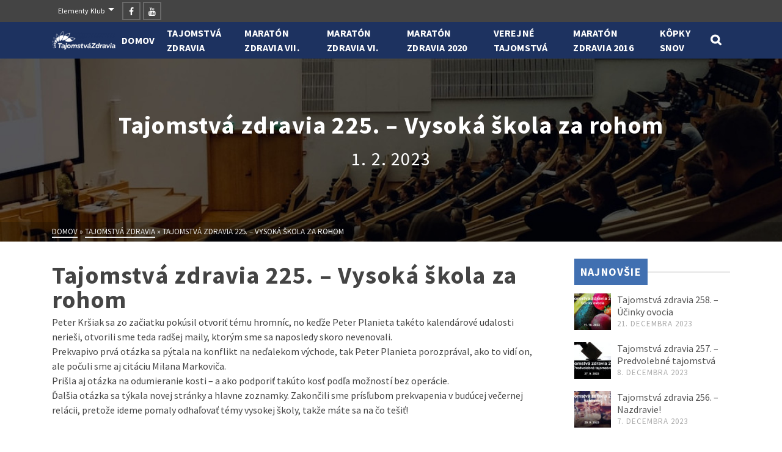

--- FILE ---
content_type: text/html; charset=UTF-8
request_url: https://tajomstvazdravia.sk/tajomstva-zdravia/225/
body_size: 71761
content:
<!DOCTYPE html><html class="no-js" lang="sk-SK" itemtype="https://schema.org/Blog" itemscope><head><meta charset="UTF-8"><link rel="profile" href="https://gmpg.org/xfn/11"><meta name="viewport" content="width=device-width, initial-scale=1.0"><meta http-equiv="X-UA-Compatible" content="IE=edge"> <script>(function(html){html.className = html.className.replace(/\bno-js\b/,'js')})(document.documentElement);</script> <title>Tajomstvá zdravia 225. - Vysoká škola za rohom - Tajomstvá Zdravia</title><link rel="stylesheet" href="https://tajomstvazdravia.sk/wp-content/cache/min/9/8f0eb1cc070d80b76ddcfa688ba540c0.css" data-minify="1" /><link rel="alternate" hreflang="sk" href="https://tajomstvazdravia.sk/tajomstva-zdravia/225/" /> <script data-cfasync="false" data-pagespeed-no-defer type="text/javascript">/* <![CDATA[ */ //<![CDATA[
	var gtm4wp_datalayer_name = "dataLayer";
	var dataLayer = dataLayer || [];
//]]> /* ]]> */</script> <link rel="canonical" href="https://tajomstvazdravia.sk/tajomstva-zdravia/225/" /><meta property="og:locale" content="sk_SK" /><meta property="og:type" content="article" /><meta property="og:title" content="Tajomstvá zdravia 225. - Vysoká škola za rohom" /><meta property="og:description" content="Peter Kršiak sa zo začiatku pokúsil otvoriť tému hromníc, no keďže Peter Planieta takéto kalendárové udalosti nerieši, otvorili sme teda radšej maily, ktorým sme sa naposledy skoro nevenovali." /><meta property="og:url" content="https://tajomstvazdravia.sk/tajomstva-zdravia/225/" /><meta property="og:site_name" content="Tajomstvá Zdravia" /><meta property="article:tag" content="kosti" /><meta property="article:tag" content="obličky" /><meta property="article:tag" content="zoznamka" /><meta property="article:section" content="Tajomstvá zdravia" /><meta property="article:published_time" content="2023-02-04T17:00:00+01:00" /><meta property="article:modified_time" content="2023-02-03T09:58:54+01:00" /><meta property="og:updated_time" content="2023-02-03T09:58:54+01:00" /><meta property="og:image" content="https://tajomstvazdravia.sk/wp-content/uploads/sites/9/2023/02/225-tajomstva-zdravia-hlavny.jpg" /><meta property="og:image:secure_url" content="https://tajomstvazdravia.sk/wp-content/uploads/sites/9/2023/02/225-tajomstva-zdravia-hlavny.jpg" /><meta property="og:image:width" content="1140" /><meta property="og:image:height" content="400" /><meta name="twitter:card" content="summary_large_image" /><meta name="twitter:description" content="Peter Kršiak sa zo začiatku pokúsil otvoriť tému hromníc, no keďže Peter Planieta takéto kalendárové udalosti nerieši, otvorili sme teda radšej maily, ktorým sme sa naposledy skoro nevenovali." /><meta name="twitter:title" content="Tajomstvá zdravia 225. - Vysoká škola za rohom" /><meta name="twitter:image" content="https://tajomstvazdravia.sk/wp-content/uploads/sites/9/2023/02/225-tajomstva-zdravia-hlavny.jpg" /> <script type='application/ld+json' class='yoast-schema-graph yoast-schema-graph--main'>{"@context":"https://schema.org","@graph":[{"@type":"WebSite","@id":"https://tajomstvazdravia.sk/#website","url":"https://tajomstvazdravia.sk/","name":"Tajomstv\u00e1 Zdravia","potentialAction":{"@type":"SearchAction","target":"https://tajomstvazdravia.sk/?s={search_term_string}","query-input":"required name=search_term_string"}},{"@type":"ImageObject","@id":"https://tajomstvazdravia.sk/tajomstva-zdravia/225/#primaryimage","url":"https://tajomstvazdravia.sk/wp-content/uploads/sites/9/2023/02/225-tajomstva-zdravia-hlavny.jpg","width":1140,"height":400},{"@type":"WebPage","@id":"https://tajomstvazdravia.sk/tajomstva-zdravia/225/#webpage","url":"https://tajomstvazdravia.sk/tajomstva-zdravia/225/","inLanguage":"sk-SK","name":"Tajomstv\u00e1 zdravia 225. - Vysok\u00e1 \u0161kola za rohom - Tajomstv\u00e1 Zdravia","isPartOf":{"@id":"https://tajomstvazdravia.sk/#website"},"primaryImageOfPage":{"@id":"https://tajomstvazdravia.sk/tajomstva-zdravia/225/#primaryimage"},"datePublished":"2023-02-04T17:00:00+01:00","dateModified":"2023-02-03T09:58:54+01:00","author":{"@id":"https://tajomstvazdravia.sk/#/schema/person/130c95dc45d8e80829bc0d9838b87b48"}},{"@type":["Person"],"@id":"https://tajomstvazdravia.sk/#/schema/person/130c95dc45d8e80829bc0d9838b87b48","name":"Peter Planieta","image":{"@type":"ImageObject","@id":"https://tajomstvazdravia.sk/#authorlogo","url":"https://secure.gravatar.com/avatar/2c390cad318336d412af20078af9cdb7?s=96&d=mm&r=g","caption":"Peter Planieta"},"sameAs":[]}]}</script> <link rel='dns-prefetch' href='//fonts.googleapis.com' /><link rel="alternate" type="application/rss+xml" title="RSS kanál: Tajomstvá Zdravia &raquo;" href="https://tajomstvazdravia.sk/feed/" /><link rel="alternate" type="application/rss+xml" title="RSS kanál komentárov webu Tajomstvá Zdravia &raquo;" href="https://tajomstvazdravia.sk/comments/feed/" /><link rel="alternate" type="application/rss+xml" title="RSS kanál komentárov webu Tajomstvá Zdravia &raquo; ku článku Tajomstvá zdravia 225. &#8211; Vysoká škola za rohom" href="https://tajomstvazdravia.sk/tajomstva-zdravia/225/feed/" /><style type="text/css">img.wp-smiley,img.emoji{display:inline!important;border:none!important;box-shadow:none!important;height:1em!important;width:1em!important;margin:0 .07em!important;vertical-align:-0.1em!important;background:none!important;padding:0!important}</style><style id='admin-bar-inline-css' type='text/css'>#p404RedirectChart .canvasjs-chart-credit{display:none!important}#p404RedirectChart canvas{border-radius:6px}.p404-redirect-adminbar-weekly-title{font-weight:700;font-size:14px;color:#fff;margin-bottom:6px}#wpadminbar #wp-admin-bar-p404_free_top_button .ab-icon:before{content:"\f103";color:#dc3545;top:3px}#wp-admin-bar-p404_free_top_button .ab-item{min-width:80px!important;padding:0px!important}.p404-redirect-adminbar-dropdown-wrap{min-width:0;padding:0;position:static!important}#wpadminbar #wp-admin-bar-p404_free_top_button_dropdown{position:static!important}#wpadminbar #wp-admin-bar-p404_free_top_button_dropdown .ab-item{padding:0!important;margin:0!important}.p404-redirect-dropdown-container{min-width:340px;padding:18px 18px 12px 18px;background:#23282d!important;color:#fff;border-radius:12px;box-shadow:0 8px 32px rgba(0,0,0,.25);margin-top:10px;position:relative!important;z-index:999999!important;display:block!important;border:1px solid #444}#wpadminbar #wp-admin-bar-p404_free_top_button .p404-redirect-dropdown-container{display:none!important}#wpadminbar #wp-admin-bar-p404_free_top_button:hover .p404-redirect-dropdown-container{display:block!important}#wpadminbar #wp-admin-bar-p404_free_top_button:hover #wp-admin-bar-p404_free_top_button_dropdown .p404-redirect-dropdown-container{display:block!important}.p404-redirect-card{background:#2c3338;border-radius:8px;padding:18px 18px 12px 18px;box-shadow:0 2px 8px rgba(0,0,0,.07);display:flex;flex-direction:column;align-items:flex-start;border:1px solid #444}.p404-redirect-btn{display:inline-block;background:#dc3545;color:#fff!important;font-weight:700;padding:5px 22px;border-radius:8px;text-decoration:none;font-size:17px;transition:background 0.2s,box-shadow 0.2s;margin-top:8px;box-shadow:0 2px 8px rgba(220,53,69,.15);text-align:center;line-height:1.6}.p404-redirect-btn:hover{background:#c82333;color:#fff!important;box-shadow:0 4px 16px rgba(220,53,69,.25)}#wpadminbar .ab-top-menu>li:hover>.ab-item,#wpadminbar .ab-top-menu>li.hover>.ab-item{z-index:auto}#wpadminbar #wp-admin-bar-p404_free_top_button:hover>.ab-item{z-index:999998!important}</style><style id='contact-form-7-inline-css' type='text/css'>.wpcf7 .wpcf7-recaptcha iframe{margin-bottom:0}.wpcf7 .wpcf7-recaptcha[data-align="center"]>div{margin:0 auto}.wpcf7 .wpcf7-recaptcha[data-align="right"]>div{margin:0 0 0 auto}</style><link rel='stylesheet' id='pmpro_print-css'  href='https://tajomstvazdravia.sk/wp-content/plugins/paid-memberships-pro/css/print.css' type='text/css' media='print' /><!--[if lt IE]><link rel='stylesheet' id='ascend_ie_fallback-css'  href='https://tajomstvazdravia.sk/wp-content/themes/ascend_premium/assets/css/ie_fallback.css' type='text/css' media='all' /> <![endif]--><style id='__EPYT__style-inline-css' type='text/css'>.epyt-gallery-thumb{width:33.333%}</style><link rel='stylesheet' id='redux-google-fonts-ascend-css'  href='https://fonts.googleapis.com/css?family=Source+Sans+Pro%3A200%2C300%2C400%2C600%2C700%2C900%2C200italic%2C300italic%2C400italic%2C600italic%2C700italic%2C900italic&#038;subset=latin-ext&#038;ver=1598266815' type='text/css' media='all' /> <script type='text/javascript' src='https://tajomstvazdravia.sk/wp-includes/js/jquery/jquery.js' id='jquery-core-js'></script> <script type='application/json' id='wpp-json'>{"sampling_active":0,"sampling_rate":100,"ajax_url":"https:\/\/tajomstvazdravia.sk\/wp-json\/wordpress-popular-posts\/v1\/popular-posts","ID":3734,"token":"6bccfe5912","lang":0,"debug":0}</script> <script type='text/javascript' src='https://tajomstvazdravia.sk/wp-content/plugins/wordpress-popular-posts/assets/js/wpp.min.js' id='wpp-js-js' defer></script> <script data-minify="1" type='text/javascript' src='https://tajomstvazdravia.sk/wp-content/cache/min/9/wp-content/plugins/duracelltomi-google-tag-manager/js/gtm4wp-form-move-tracker-ec8bf5a8db9f44134768cf5f813f83ed.js' id='gtm4wp-form-move-tracker-js' defer></script> <!--[if lt IE 9]> <script type='text/javascript' src='https://tajomstvazdravia.sk/wp-content/themes/ascend_premium/assets/js/vendor/html5shiv.min.js' id='ascend-html5shiv-js'></script> <![endif]--> <!--[if lt IE 9]> <script type='text/javascript' src='https://tajomstvazdravia.sk/wp-content/themes/ascend_premium/assets/js/vendor/respond.min.js' id='ascend-respond-js'></script> <![endif]--> <script type='text/javascript' id='__ytprefs__-js-extra'>/* <![CDATA[ */ var _EPYT_ = {"ajaxurl":"https:\/\/tajomstvazdravia.sk\/wp-admin\/admin-ajax.php","security":"f84022bd7e","gallery_scrolloffset":"20","eppathtoscripts":"https:\/\/tajomstvazdravia.sk\/wp-content\/plugins\/youtube-embed-plus\/scripts\/","eppath":"https:\/\/tajomstvazdravia.sk\/wp-content\/plugins\/youtube-embed-plus\/","epresponsiveselector":"[\"iframe.__youtube_prefs__\",\"iframe[src*='youtube.com']\",\"iframe[src*='youtube-nocookie.com']\",\"iframe[data-ep-src*='youtube.com']\",\"iframe[data-ep-src*='youtube-nocookie.com']\",\"iframe[data-ep-gallerysrc*='youtube.com']\"]","epdovol":"1","version":"13.4.1.2","evselector":"iframe.__youtube_prefs__[src], iframe[src*=\"youtube.com\/embed\/\"], iframe[src*=\"youtube-nocookie.com\/embed\/\"]","ajax_compat":"","ytapi_load":"light","pause_others":"","stopMobileBuffer":"1","vi_active":"","vi_js_posttypes":[]}; /* ]]> */</script> <script type='text/javascript' src='https://tajomstvazdravia.sk/wp-content/plugins/youtube-embed-plus/scripts/ytprefs.min.js' id='__ytprefs__-js' defer></script> <script type='text/javascript' src='https://tajomstvazdravia.sk/wp-content/themes/ascend_premium/assets/js/vendor/custom-modernizer-min.js' id='modernizrc-js' defer></script> <link rel="https://api.w.org/" href="https://tajomstvazdravia.sk/wp-json/" /><link rel="alternate" type="application/json" href="https://tajomstvazdravia.sk/wp-json/wp/v2/posts/3734" /><link rel='shortlink' href='https://tajomstvazdravia.sk/?p=3734' /><meta name="generator" content="WPML ver:4.4.6 stt:9,1,10;" /> <script data-cfasync="false" data-pagespeed-no-defer type="text/javascript">/* <![CDATA[ */ //<![CDATA[
	var dataLayer_content = {"pagePostType":"post","pagePostType2":"single-post","pageCategory":["tajomstva-zdravia"],"pageAttributes":["kosti","oblicky","zoznamka"],"pagePostAuthor":"Peter Planieta"};
	dataLayer.push( dataLayer_content );//]]> /* ]]> */</script> <script data-cfasync="false">/* <![CDATA[ */ //<![CDATA[
(function(w,d,s,l,i){w[l]=w[l]||[];w[l].push({'gtm.start':
new Date().getTime(),event:'gtm.js'});var f=d.getElementsByTagName(s)[0],
j=d.createElement(s),dl=l!='dataLayer'?'&l='+l:'';j.async=true;j.src=
'//www.googletagmanager.com/gtm.'+'js?id='+i+dl;f.parentNode.insertBefore(j,f);
})(window,document,'script','dataLayer','GTM-P7SZZ5B');//]]> /* ]]> */</script> 
<script type="text/javascript">var light_error = "The image could not be loaded.", light_of = "%curr% / %total%";</script><script data-ad-client="ca-pub-1096435637534885" async src="https://pagead2.googlesyndication.com/pagead/js/adsbygoogle.js"></script> <script async src="https://pagead2.googlesyndication.com/pagead/js/adsbygoogle.js"></script> <script>(adsbygoogle = window.adsbygoogle || []).push({
          google_ad_client: "ca-pub-9450403409121308",
          enable_page_level_ads: true
     });</script><style type="text/css" id="kt-custom-css">a,.primary-color,.postlist article .entry-content a.more-link:hover,.widget_price_filter .price_slider_amount .button,.product .product_meta a:hover,.star-rating,.above-footer-widgets a:not(.button):hover,.sidebar a:not(.button):hover,.elementor-widget-sidebar a:not(.button):hover,.footerclass a:hover,.posttags a:hover,.tagcloud a:hover,.kt_bc_nomargin #kadbreadcrumbs a:hover,#kadbreadcrumbs a:hover,.wp-pagenavi a:hover,.woocommerce-pagination ul.page-numbers li a:hover,.woocommerce-pagination ul.page-numbers li span:hover,.has-ascend-primary-color{color:#1d3260}.comment-content a:not(.button):hover,.entry-content p a:not(.button):not(.select2-choice):not([data-rel="lightbox"]):hover,.kt_product_toggle_outer .toggle_grid:hover,.kt_product_toggle_outer .toggle_list:hover,.kt_product_toggle_outer .toggle_grid.toggle_active,.kt_product_toggle_outer .toggle_list.toggle_active,.product .product_meta a,.product .woocommerce-tabs .wc-tabs>li.active>a,.product .woocommerce-tabs .wc-tabs>li.active>a:hover,.product .woocommerce-tabs .wc-tabs>li.active>a:focus,#payment ul.wc_payment_methods li.wc_payment_method input[type=radio]:first-child:checked+label,.kt-woo-account-nav .woocommerce-MyAccount-navigation ul li.is-active a,a.added_to_cart,.widget_pages ul li.kt-drop-toggle>.kt-toggle-sub,.widget_categories ul li.kt-drop-toggle>.kt-toggle-sub,.widget_product_categories ul li.kt-drop-toggle>.kt-toggle-sub,.widget_recent_entries ul li a:hover~.kt-toggle-sub,.widget_recent_comments ul li a:hover~.kt-toggle-sub,.widget_archive ul li a:hover~.kt-toggle-sub,.widget_pages ul li a:hover~.kt-toggle-sub,.widget_categories ul li a:hover~.kt-toggle-sub,.widget_meta ul li a:hover~.kt-toggle-sub,.widget_product_categories ul li a:hover~.kt-toggle-sub,.kt-tabs.kt-tabs-style2>li>a:hover,.kt-tabs>li.active>a,.kt-tabs>li.active>a:hover,.kt-tabs>li.active>a:focus,.kt_bc_nomargin #kadbreadcrumbs a:hover,#kadbreadcrumbs a:hover,.footerclass .menu li a:hover,.widget_recent_entries ul li a:hover,.posttags a:hover,.tagcloud a:hover,.widget_recent_comments ul li a:hover,.widget_archive ul li a:hover,.widget_pages ul li a:hover,.widget_categories ul li a:hover,.widget_meta ul li a:hover,.widget_product_categories ul li a:hover,.box-icon-item .icon-container .icon-left-highlight,.box-icon-item .icon-container .icon-right-highlight,.widget_pages ul li.current-cat>a,.widget_categories ul li.current-cat>a,.widget_product_categories ul li.current-cat>a,#payment ul.wc_payment_methods li.wc_payment_method input[type=radio]:first-child:checked+label:before,.wp-pagenavi .current,.wp-pagenavi a:hover,.kt-mobile-header-toggle .kt-extras-label.header-underscore-icon,.woocommerce-pagination ul.page-numbers li a.current,.woocommerce-pagination ul.page-numbers li span.current,.woocommerce-pagination ul.page-numbers li a:hover,.woocommerce-pagination ul.page-numbers li span:hover,.widget_layered_nav ul li.chosen a,.widget_layered_nav_filters ul li a,.widget_rating_filter ul li.chosen a,.variations .kad_radio_variations label.selectedValue,.variations .kad_radio_variations label:hover{border-color:#1d3260}.kt-header-extras span.kt-cart-total,.btn,.button,.submit,button,input[type="submit"],.portfolio-loop-image-container .portfolio-hover-item .portfolio-overlay-color,.kt_product_toggle_outer .toggle_grid.toggle_active,.kt_product_toggle_outer .toggle_list.toggle_active,.product .woocommerce-tabs .wc-tabs>li.active>a,.product .woocommerce-tabs .wc-tabs>li.active>a:hover,.product .woocommerce-tabs .wc-tabs>li.active>a:focus,.product .woocommerce-tabs .wc-tabs:before,.woocommerce-info,.woocommerce-message,.woocommerce-noreviews,p.no-comments,.widget_pages ul li ul li.current-cat>a:before,.widget_categories ul li ul li.current-cat>a:before,.widget_product_categories ul li ul li.current-cat>a:before,.widget_pages ul li ul li a:hover:before,.widget_categories ul li ul li a:hover:before,.widget_product_categories ul li ul li a:hover:before,.kadence_recent_posts a.posts_widget_readmore:hover:before,.kt-accordion>.panel h5:after,.kt-tabs:before,.image_menu_overlay,.kadence_social_widget a:hover,.kt-tabs>li.active>a,.kt-tabs>li.active>a:hover,.kt-tabs>li.active>a:focus,.widget_pages ul li.current-cat>.count,.widget_categories ul li.current-cat>.count,.widget_product_categories ul li.current-cat>.count,.widget_recent_entries ul li a:hover~.count,.widget_recent_comments ul li a:hover~.count,.widget_archive ul li a:hover~.count,.widget_pages ul li a:hover~.count,.widget_categories ul li a:hover~.count,.widget_meta ul li a:hover~.count,.widget_product_categories ul li a:hover~.count,#payment ul.wc_payment_methods li.wc_payment_method input[type=radio]:first-child:checked+label:before,.select2-results .select2-highlighted,.wp-pagenavi .current,.kt-header-extras span.kt-cart-total,.kt-mobile-header-toggle span.kt-cart-total,.woocommerce-pagination ul.page-numbers li a.current,.woocommerce-pagination ul.page-numbers li span.current,.widget_price_filter .ui-slider .ui-slider-handle,.widget_layered_nav ul li.chosen span.count,.widget_layered_nav_filters ul li span.count,.variations .kad_radio_variations label.selectedValue,.box-icon-item .menu-icon-read-more .read-more-highlight,.select2-container--default .select2-results__option--highlighted[aria-selected],p.demo_store,.has-ascend-primary-background-color{background:#1d3260}@media (max-width:767px){.filter-set li a.selected{background:#1d3260}}.has-ascend-primary-light-color{color:#314674}.has-ascend-primary-light-background-color{background-color:#314674}.kad-header-height{height:60px}.kad-topbar-height{min-height:36px}.kad-mobile-header-height{height:50px}.headerclass,.mobile-headerclass,.kad-fixed-vertical-background-area{background:rgba(29,50,96,1)}.titleclass .entry-title{font-size:40px}@media (max-width:768px){.titleclass .entry-title{font-size:24px}}.titleclass .subtitle{font-size:30px}@media (max-width:768px){.titleclass .subtitle{font-size:16px}}.titleclass .page-header{height:300px}@media (max-width:768px){.titleclass .page-header{height:200px}}.product_item .product_archive_title{min-height:20px}.second-navclass .sf-menu>li:after{background:#fff}.kt-header-extras .kadence_social_widget a,.mobile-header-container .kt-mobile-header-toggle button{color:#fff}button.mobile-navigation-toggle .kt-mnt span{background:#fff}.kt-header-extras .kadence_social_widget a:hover{color:#fff}.pop-modal-body .kt-woo-account-nav .kad-customer-name h5,.pop-modal-body .kt-woo-account-nav a,.pop-modal-body ul.product_list_widget li a:not(.remove),.pop-modal-body ul.product_list_widget{color:#fff}.kt-mobile-menu form.search-form input[type="search"]::-webkit-input-placeholder{color:#fff}.kt-mobile-menu form.search-form input[type="search"]:-ms-input-placeholder{color:#fff}.kt-mobile-menu form.search-form input[type="search"]::-moz-placeholder{color:#fff}.page-header{text-align:center}.kt-header-extras #kad-head-cart-popup ul a:not(.remove),.kt-header-extras #kad-head-cart-popup ul .quantity,.kt-header-extras #kad-head-cart-popup ul li.empty,.kad-header-menu-inner .kt-header-extras .kt-woo-account-nav h5,.kad-relative-vertical-content .kt-header-extras .kt-woo-account-nav h5{color:#444}.variations .kad_radio_variations label.kt_disabled:after{content:"Nedostupné"!important}.kt-post-author{display:none}.kt-header-extras .kadence_social_widget a{border-color:rgba(255,255,255,.2)}.kt-post-cats{display:none}.kt-post-comments{display:none}.mobile-top-icon-bar{min-height:40px}.mobile-top-icon-bar a.top-icon-bar-link{line-height:40px}.mobile-top-icon-bar a.top-icon-bar-link{font-size:20px}.kt-post-date{display:none}.container-fullwidth .entry-content .aligncenter[class^=wp-block]{max-width:1140px}@media all and (max-width:2000px){h1.res{font-size:60px!important;line-height:150%}h2.res{font-size:40px!important;line-height:120%}}@media all and (max-width:699px){h1.res{font-size:40px!important;line-height:150%}h2.res{font-size:30px!important;line-height:120%}}@media all and (max-width:400px){h1.res{font-size:25px!important;line-height:120%}h2.res{font-size:22px!important;line-height:100%}h3.res{font-size:20px!important;line-height:100%}}.sf-menu>li>a{text-transform:none}.widget-title{color:#fff}.nav-main ul.sf-menu>li>a{border-radius:7px}.widget-title span{background:#4170b1!important;padding:10px!important}.kadence_recent_posts ul li{margin-top:20px!important}.btn,input.wpcf7-form-control.wpcf7-submit{border-radius:7px;padding:12px 22px}.kt_simple_share_container.kt_share_aftercontent{margin-top:50px;background:#eee;padding:30px!important}.kt_before_share_text{font-size:20px;display:block;margin-bottom:20px}ul.wpp-list.wpp-list-with-thumbnails{padding-left:0}.mobile-top-icon-bar a.top-icon-bar-link{padding:0 10px}</style><link rel="icon" href="https://tajomstvazdravia.sk/wp-content/uploads/sites/9/2019/07/cropped-004-0-tajomstvazdravia-sk-FAVICON-32x32.png" sizes="32x32" /><link rel="icon" href="https://tajomstvazdravia.sk/wp-content/uploads/sites/9/2019/07/cropped-004-0-tajomstvazdravia-sk-FAVICON-192x192.png" sizes="192x192" /><link rel="apple-touch-icon" href="https://tajomstvazdravia.sk/wp-content/uploads/sites/9/2019/07/cropped-004-0-tajomstvazdravia-sk-FAVICON-180x180.png" /><meta name="msapplication-TileImage" content="https://tajomstvazdravia.sk/wp-content/uploads/sites/9/2019/07/cropped-004-0-tajomstvazdravia-sk-FAVICON-270x270.png" /><style type="text/css" title="dynamic-css" class="options-output">.mobile-top-icon-bar a.top-icon-bar-link{color:#fff}.mobile-top-icon-bar{background-color:#888}.topbarclass{font-weight:400;font-size:12px}.titleclass{background-color:#444}.titleclass .top-contain-title{color:#fff}.titleclass .subtitle,.titleclass .page-header-inner #kadbreadcrumbs,.titleclass .page-header-inner #kadbreadcrumbs a{color:#fff}.product_item .product_archive_title{font-family:"Source Sans Pro";text-transform:none;line-height:20px;letter-spacing:1.2px;font-weight:600;font-style:normal;color:#444;font-size:15px}.footerclass a,.footerclass,.footerclass h4,.footerclass h3,.footerclass h5{color:#fff}.footerclass a:hover{color:#eee}.footerclass .menu li a:hover{border-color:#eee}body{background-color:#fff}h1,.h1class{font-family:"Source Sans Pro";line-height:40px;letter-spacing:1.2px;font-weight:700;font-style:normal;color:#444;font-size:40px}h2,.h2class{font-family:"Source Sans Pro";line-height:40px;letter-spacing:1.2px;font-weight:700;font-style:normal;color:#444;font-size:32px}h3{font-family:"Source Sans Pro";line-height:40px;letter-spacing:1.2px;font-weight:700;font-style:normal;color:#444;font-size:28px}h4{font-family:"Source Sans Pro";line-height:40px;letter-spacing:1.2px;font-weight:700;font-style:normal;color:#555;font-size:24px}h5{font-family:"Source Sans Pro";line-height:24px;letter-spacing:1.2px;font-weight:700;font-style:normal;color:#555;font-size:18px}.titleclass .subtitle{font-family:"Source Sans Pro";letter-spacing:1.2px;font-weight:400;font-style:normal}body{font-family:"Source Sans Pro";line-height:24px;letter-spacing:0;font-weight:400;font-style:normal;color:#444;font-size:16px}.nav-main ul.sf-menu>li>a,.kad-header-menu-inner .kt-header-extras ul.sf-menu>li>a,.kad-header-menu-inner .kt-header-extras .kt-extras-label [class*="kt-icon-"],.kt-header-extras .sf-vertical>li>a{font-family:"Source Sans Pro";text-transform:uppercase;line-height:24px;letter-spacing:.2px;font-weight:700;font-style:normal;color:#fff;font-size:16px}.nav-main ul.sf-menu>li>a:hover,.nav-main ul.sf-menu>li.sfHover>a,.kt-header-extras .sf-vertical>li>a:hover{color:#1d3260}button.mobile-navigation-toggle:hover .kt-mnt span{background:#1d3260}.nav-main ul.sf-menu>li>a:hover,.nav-main ul.sf-menu>li.sfHover>a,.kt-header-extras .sf-vertical>li>a:hover,.mobile-header-container .kt-mobile-header-toggle:hover button{background:#fff}.nav-main ul.sf-menu>li.current-menu-item>a{color:#1d3260}.nav-main ul.sf-menu>li.current-menu-item>a{background:#fff}.second-navclass .sf-menu>li>a{font-family:"Source Sans Pro";text-transform:none;line-height:24px;letter-spacing:.2px;font-weight:400;font-style:normal;color:#fff;font-size:12px}.nav-main ul.sf-menu ul a,.second-navclass ul.sf-menu ul a,.kad-header-menu-inner .kt-header-extras .kt-woo-account-nav a,.kad-relative-vertical-content .kt-header-extras .kt-woo-account-nav a,.kt-header-extras p.woocommerce-mini-cart__empty-message{font-family:"Source Sans Pro";line-height:24px;letter-spacing:.2px;font-weight:600;color:#444;font-size:12px}.nav-main ul.sf-menu ul a:hover,.nav-main ul.sf-menu>li:not(.kt-lgmenu) ul li.sfHover>a,.nav-main ul.sf-menu ul li.current-menu-item>a,.second-navclass ul.sf-menu ul a:hover,.second-navclass ul.sf-menu li:not(.kt-lgmenu) ul li.sfHover>a,.second-navclass ul.sf-menu ul li.current-menu-item>a,.kad-header-menu-inner .kt-header-extras .kt-woo-account-nav a:hover,body.woocommerce-account .kad-header-menu-inner .kt-header-extras .kt-woo-account-nav li.is-active a,.kad-relative-vertical-content .kt-header-extras .kt-woo-account-nav a:hover,body.woocommerce-account .kad-relative-vertical-content .kt-header-extras .kt-woo-account-nav li.is-active a{color:#1d3260}.nav-main ul.sf-menu ul a:hover,.nav-main ul.sf-menu>li:not(.kt-lgmenu) ul li.sfHover>a,.nav-main ul.sf-menu ul li.current-menu-item>a,.second-navclass ul.sf-menu ul a:hover,.second-navclass ul.sf-menu>li:not(.kt-lgmenu) ul li.sfHover>a,.second-navclass ul.sf-menu ul li.current-menu-item>a,.kad-header-menu-inner .kt-header-extras .kt-woo-account-nav a:hover,body.woocommerce-account .kad-header-menu-inner .kt-header-extras .kt-woo-account-nav li.is-active a,.kad-relative-vertical-content .kt-header-extras .kt-woo-account-nav a:hover,body.woocommerce-account .kad-relative-vertical-content .kt-header-extras .kt-woo-account-nav li.is-active a{background:#fff}.mfp-slide #kt-mobile-menu,.mfp-slide #kt-mobile-cart,.mfp-slide #kt-mobile-account{background-color:#1d3260}.kad-mobile-nav li a,.kad-mobile-nav li,.kt-mobile-menu form.search-form input[type="search"].search-field,.kt-mobile-menu form.search-form .search-submit,.mfp-slide #kt-mobile-account,.mfp-slide #kt-mobile-cart{font-family:"Source Sans Pro";text-transform:none;line-height:20px;letter-spacing:.2px;font-weight:600;font-style:normal;color:#fff;font-size:16px}.kt_bc_nomargin #kadbreadcrumbs{background-color:#000}.kt_bc_nomargin #kadbreadcrumbs,.kt_bc_nomargin #kadbreadcrumbs a{color:#fff}</style><noscript><style id="rocket-lazyload-nojs-css">.rll-youtube-player,[data-lazy-src]{display:none!important}</style></noscript></head><body class="post-template-default single single-post postid-3734 single-format-standard wp-embed-responsive pmpro-body-has-access kad-header-position-above kt-showsub-indicator kt-use-select2 kt-topbar-enabled  body-style-normal none-trans-header not_ie"><noscript><iframe src="https://www.googletagmanager.com/ns.html?id=GTM-P7SZZ5B"
height="0" width="0" style="display:none;visibility:hidden"></iframe></noscript><div id="wrapper" class="container"><header id="kad-header-menu" class="headerclass-outer kt-header-position-above kt-header-layout-standard clearfix" data-sticky="none" data-shrink="0" data-start-height="60" data-shrink-height="100"><div class="outside-top-headerclass"><div class="kad-header-topbar-primary-outer"><div id="topbar" class="topbarclass"><div class="container kad-topbar-height topbar-flex"><div class="kt-topbar-left"><div class="kad-topbar-flex-item kad-topbar-menu kad-topbar-item-left"><ul id="menu-topbar-menu-pc-zoznam-stranok" class="sf-menu sf-menu-normal"><li class="menu-item menu-item-type-custom menu-item-object-custom menu-item-has-children menu-item-29 sf-dropdown"><a href="https://elementyklub.sk">Elementy Klub</a><ul class="sub-menu sf-dropdown-menu dropdown"><li class="menu-item menu-item-type-custom menu-item-object-custom menu-item-home menu-item-35"><a href="https://tajomstvazdravia.sk">Tajomstvá Zdravia</a></li><li class="menu-item menu-item-type-custom menu-item-object-custom menu-item-31"><a href="https://pomoczprirody.sk">Pomoc z Prírody</a></li><li class="menu-item menu-item-type-custom menu-item-object-custom menu-item-32"><a href="https://receptyzdravia.sk">Recepty Zdravia</a></li><li class="menu-item menu-item-type-custom menu-item-object-custom menu-item-33"><a href="https://ludiapodlaelementov.sk">Ľudia Podľa Elementov</a></li><li class="menu-item menu-item-type-custom menu-item-object-custom menu-item-34"><a href="https://ediagnostika.sk">E-diagnostika</a></li><li class="menu-item menu-item-type-custom menu-item-object-custom menu-item-30"><a href="https://lieknamatrix.sk">Liek na Matrix</a></li><li class="menu-item menu-item-type-custom menu-item-object-custom menu-item-237"><a href="http://www.elementyzdravia.sk/">Elementy Zdravia</a></li><li class="menu-item menu-item-type-custom menu-item-object-custom menu-item-236"><a href="https://peterplanieta.sk/">Peter Planieta</a></li></ul></li></ul></div><div class="kad-topbar-flex-item kad-topbar-widget-area kad-topbar-item-left"><div id="widget_kadence_social-2" class="widget-1 widget-first kt-below-lg-widget-area widget_kadence_social"><div class="widget-inner"><div class="kadence_social_widget  clearfix"><a href="https://www.facebook.com/tajomstvazdravia.sk/" class="facebook_link" rel="noopener" target="_blank" data-toggle="none" data-placement="top" data-original-title="Facebook" aria-label="Facebook"><i class="kt-icon-facebook"></i></a><a href="https://www.youtube.com/channel/UCj8x6TgDd5iakR30gosI1TA" class="youtube_link" rel="noopener" target="_blank" data-toggle="none" data-placement="top" data-original-title="YouTube"><i class="kt-icon-youtube"></i></a></div></div></div></div></div><div class="kt-topbar-right"></div></div></div><div class="outside-headerclass"><div class="kad-header-menu-outer headerclass"><div class="kad-header-menu-inner container"><div class="kad-header-flex kad-header-height"><div class="kad-left-header kt-header-flex-item"><div id="logo" class="logocase kad-header-height"><a class="brand logofont" href="https://tajomstvazdravia.sk/"><img src="data:image/svg+xml,%3Csvg%20xmlns='http://www.w3.org/2000/svg'%20viewBox='0%200%20140%2039'%3E%3C/svg%3E" width="140" height="39" data-lazy-srcset="https://tajomstvazdravia.sk/wp-content/uploads/sites/9/2019/06/004-0-tajomstvazdravia-sk-LOGO-w-mono-WEB-s-140x39.png 140w, https://tajomstvazdravia.sk/wp-content/uploads/sites/9/2019/06/004-0-tajomstvazdravia-sk-LOGO-w-mono-WEB-s-300x84.png 300w, https://tajomstvazdravia.sk/wp-content/uploads/sites/9/2019/06/004-0-tajomstvazdravia-sk-LOGO-w-mono-WEB-s-400x112.png 400w, https://tajomstvazdravia.sk/wp-content/uploads/sites/9/2019/06/004-0-tajomstvazdravia-sk-LOGO-w-mono-WEB-s-200x56.png 200w, https://tajomstvazdravia.sk/wp-content/uploads/sites/9/2019/06/004-0-tajomstvazdravia-sk-LOGO-w-mono-WEB-s-100x28.png 100w, https://tajomstvazdravia.sk/wp-content/uploads/sites/9/2019/06/004-0-tajomstvazdravia-sk-LOGO-w-mono-WEB-s-40x12.png 40w, https://tajomstvazdravia.sk/wp-content/uploads/sites/9/2019/06/004-0-tajomstvazdravia-sk-LOGO-w-mono-WEB-s-20x6.png 20w, https://tajomstvazdravia.sk/wp-content/uploads/sites/9/2019/06/004-0-tajomstvazdravia-sk-LOGO-w-mono-WEB-s-150x42.png 150w, https://tajomstvazdravia.sk/wp-content/uploads/sites/9/2019/06/004-0-tajomstvazdravia-sk-LOGO-w-mono-WEB-s-280x78.png 280w, https://tajomstvazdravia.sk/wp-content/uploads/sites/9/2019/06/004-0-tajomstvazdravia-sk-LOGO-w-mono-WEB-s.png 500w" data-lazy-sizes="(max-width: 140px) 100vw, 140px" class="ascend-logo" style="max-height:39px" alt="Tajomstvá Zdravia" data-lazy-src="https://tajomstvazdravia.sk/wp-content/uploads/sites/9/2019/06/004-0-tajomstvazdravia-sk-LOGO-w-mono-WEB-s-140x39.png"><noscript><img src="https://tajomstvazdravia.sk/wp-content/uploads/sites/9/2019/06/004-0-tajomstvazdravia-sk-LOGO-w-mono-WEB-s-140x39.png" width="140" height="39" srcset="https://tajomstvazdravia.sk/wp-content/uploads/sites/9/2019/06/004-0-tajomstvazdravia-sk-LOGO-w-mono-WEB-s-140x39.png 140w, https://tajomstvazdravia.sk/wp-content/uploads/sites/9/2019/06/004-0-tajomstvazdravia-sk-LOGO-w-mono-WEB-s-300x84.png 300w, https://tajomstvazdravia.sk/wp-content/uploads/sites/9/2019/06/004-0-tajomstvazdravia-sk-LOGO-w-mono-WEB-s-400x112.png 400w, https://tajomstvazdravia.sk/wp-content/uploads/sites/9/2019/06/004-0-tajomstvazdravia-sk-LOGO-w-mono-WEB-s-200x56.png 200w, https://tajomstvazdravia.sk/wp-content/uploads/sites/9/2019/06/004-0-tajomstvazdravia-sk-LOGO-w-mono-WEB-s-100x28.png 100w, https://tajomstvazdravia.sk/wp-content/uploads/sites/9/2019/06/004-0-tajomstvazdravia-sk-LOGO-w-mono-WEB-s-40x12.png 40w, https://tajomstvazdravia.sk/wp-content/uploads/sites/9/2019/06/004-0-tajomstvazdravia-sk-LOGO-w-mono-WEB-s-20x6.png 20w, https://tajomstvazdravia.sk/wp-content/uploads/sites/9/2019/06/004-0-tajomstvazdravia-sk-LOGO-w-mono-WEB-s-150x42.png 150w, https://tajomstvazdravia.sk/wp-content/uploads/sites/9/2019/06/004-0-tajomstvazdravia-sk-LOGO-w-mono-WEB-s-280x78.png 280w, https://tajomstvazdravia.sk/wp-content/uploads/sites/9/2019/06/004-0-tajomstvazdravia-sk-LOGO-w-mono-WEB-s.png 500w" sizes="(max-width: 140px) 100vw, 140px" class="ascend-logo" style="max-height:39px" alt="Tajomstvá Zdravia"></noscript></a></div></div><div class="kad-center-header kt-header-flex-item"><nav class="nav-main clearfix"><ul id="menu-hlavne-menu-sk" class="sf-menu sf-menu-normal"><li class="menu-item menu-item-type-post_type menu-item-object-page menu-item-home menu-item-7"><a href="https://tajomstvazdravia.sk/">Domov</a></li><li class="menu-item menu-item-type-taxonomy menu-item-object-category current-post-ancestor current-menu-parent current-post-parent menu-item-774"><a href="https://tajomstvazdravia.sk/tajomstva-zdravia/">Tajomstvá zdravia</a></li><li class="menu-item menu-item-type-taxonomy menu-item-object-category menu-item-3631"><a href="https://tajomstvazdravia.sk/maraton-zdravia-vii/">Maratón zdravia VII.</a></li><li class="menu-item menu-item-type-taxonomy menu-item-object-category menu-item-3634"><a href="https://tajomstvazdravia.sk/maraton-zdravia-vi/">Maratón zdravia VI.</a></li><li class="menu-item menu-item-type-taxonomy menu-item-object-category menu-item-1357"><a href="https://tajomstvazdravia.sk/maraton-zdravia-2020/">Maratón zdravia 2020</a></li><li class="menu-item menu-item-type-taxonomy menu-item-object-category menu-item-773"><a href="https://tajomstvazdravia.sk/verejne-tajomstva/">Verejné Tajomstvá</a></li><li class="menu-item menu-item-type-taxonomy menu-item-object-category menu-item-2397"><a href="https://tajomstvazdravia.sk/maraton-zdravia-2016/">Maratón zdravia 2016</a></li><li class="menu-item menu-item-type-taxonomy menu-item-object-category menu-item-1741"><a href="https://tajomstvazdravia.sk/kopky-snov/">Kôpky Snov</a></li></ul></nav></div><div class="kad-right-header kt-header-flex-item"><div class="kt-header-extras clearfix"><ul class="sf-menu sf-menu-normal "><li class="menu-search-icon-kt"> <a class="kt-menu-search-btn kt-pop-modal" data-mfp-src="#kt-extras-modal-search" aria-label="Search" href="https://tajomstvazdravia.sk/?s="> <span class="kt-extras-label"> <i class="kt-icon-search"></i> </span> </a></li></ul></div></div></div></div></div></div></div></div></header><div id="kad-mobile-banner" class="banner mobile-headerclass" data-mobile-header-sticky="1"><div class="mobile-top-icon-bar"><div class="top-icon-bar-item icon-bar-itemcount1"><a href="https://www.facebook.com/tajomstvazdravia.sk" target="_blank" class="top-icon-bar-link"><i class="kt-icon-facebook"></i></a></div><div class="top-icon-bar-item icon-bar-itemcount2"><a href="https://www.youtube.com/channel/UCj8x6TgDd5iakR30gosI1TA" target="_blank" class="top-icon-bar-link"><i class="kt-icon-youtube"></i></a></div><div class="top-icon-bar-item"><div id="black-studio-tinymce-2" class="widget-1 widget-first kt-mobile-topbar-widget-area widget_black_studio_tinymce"><div class="widget-inner"><div class="textwidget"><strong><span style="text-align: center; color: #ffffff;"> < Sledujte Tajomstvá Zdravia</span></strong></div></div></div></div></div><div class="container mobile-header-container kad-mobile-header-height"><div id="mobile-logo" class="logocase kad-mobile-header-height kad-mobile-logo-left"><a class="brand logofont" href="https://tajomstvazdravia.sk/"><img src="data:image/svg+xml,%3Csvg%20xmlns='http://www.w3.org/2000/svg'%20viewBox='0%200%2020%2025'%3E%3C/svg%3E" width="20" height="25" data-lazy-srcset="https://tajomstvazdravia.sk/wp-content/uploads/sites/9/2019/07/peterplanieta-sk-logo-mobile-20x25.png 20w, https://tajomstvazdravia.sk/wp-content/uploads/sites/9/2019/07/peterplanieta-sk-logo-mobile.png 40w" data-lazy-sizes="(max-width: 20px) 100vw, 20px" class="ascend-mobile-logo" alt="Tajomstvá Zdravia" data-lazy-src="https://tajomstvazdravia.sk/wp-content/uploads/sites/9/2019/07/peterplanieta-sk-logo-mobile-20x25.png" ><noscript><img src="https://tajomstvazdravia.sk/wp-content/uploads/sites/9/2019/07/peterplanieta-sk-logo-mobile-20x25.png" width="20" height="25" srcset="https://tajomstvazdravia.sk/wp-content/uploads/sites/9/2019/07/peterplanieta-sk-logo-mobile-20x25.png 20w, https://tajomstvazdravia.sk/wp-content/uploads/sites/9/2019/07/peterplanieta-sk-logo-mobile.png 40w" sizes="(max-width: 20px) 100vw, 20px" class="ascend-mobile-logo" alt="Tajomstvá Zdravia" ></noscript></a></div><div class="kad-mobile-seearch-flex-item kad-mobile-header-height kt-mobile-header-toggle kad-mobile-search-right"> <button class="kt-search-toggle kt-pop-modal" aria-label="Search" rel="nofollow" data-mfp-src="#kt-extras-modal-search"> <span class="kt-extras-label"> <i class="kt-icon-search"></i> </span> </button></div><div class="kad-mobile-menu-flex-item kad-mobile-header-height kt-mobile-header-toggle kad-mobile-menu-right"> <button class="mobile-navigation-toggle kt-sldr-pop-modal" rel="nofollow" aria-label="Navigation" data-mfp-src="#kt-mobile-menu" data-pop-sldr-direction="right" data-pop-sldr-class="sldr-menu-animi"> <span class="kt-mnt"> <span></span> <span></span> <span></span> </span> </button></div></div></div><div id="inner-wrap" class="wrap clearfix contentclass hfeed" role="document"><div id="pageheader" class="titleclass post-header-area  kt_bc_active" style=" background:url(https://tajomstvazdravia.sk/wp-content/uploads/sites/9/2023/02/225-tajomstva-zdravia-pozadie.jpg); background-position:center center; background-repeat:no-repeat; background-size:cover;"><div class="header-color-overlay"></div><div class="container"><div class="page-header" style=""><div class="page-header-inner"><h1 style="" class="post_head_title top-contain-title entry-title" data-max-size="40" data-min-size="24">Tajomstvá zdravia 225. &#8211; Vysoká škola za rohom</h1><p class="subtitle" data-max-size="30" data-min-size="16" style=""> 1. 2. 2023</p></div></div></div><div id="kadbreadcrumbs" class="color_gray"><div class="kt-breadcrumb-container container"><span><a href="https://tajomstvazdravia.sk/" class="kad-bc-home"><span>Domov</span></a></span> <span class="bc-delimiter">&raquo;</span> <span><a href="https://tajomstvazdravia.sk/tajomstva-zdravia/"><span>Tajomstvá zdravia</span></a></span> <span class="bc-delimiter">&raquo;</span> <span class="kad-breadcurrent">Tajomstvá zdravia 225. &#8211; Vysoká škola za rohom</span></div></div></div><div id="content" class="container clearfix"><div class="row single-article"><div class="main col-lg-9 col-md-8 kt-sidebar kt-sidebar-right" id="ktmain" role="main"><article id="post-3734" class="postclass kt_no_post_header_content post-3734 post type-post status-publish format-standard has-post-thumbnail hentry category-tajomstva-zdravia tag-kosti tag-oblicky tag-zoznamka pmpro-has-access"><div class="kt_post_category kt-post-cats"><a href="https://tajomstvazdravia.sk/tajomstva-zdravia/" rel="category tag">Tajomstvá zdravia</a></div><header><h1 class="entry-title">Tajomstvá zdravia 225. &#8211; Vysoká škola za rohom</h1><div class="post-top-meta kt_color_gray"> <span class="postdate kt-post-date updated"> 4. februára 2023 </span> <span class="postauthortop kt-post-author author vcard"> <span class="kt-by-author">by</span> <span itemprop="author"> <a href="https://tajomstvazdravia.sk/author/planietap/" class="fn kt_color_gray" rel="author"> Peter Planieta </a> </span> </span></div></header><div class="entry-content clearfix"><p>Peter Kršiak sa zo začiatku pokúsil otvoriť tému hromníc, no keďže Peter Planieta takéto kalendárové udalosti nerieši, otvorili sme teda radšej maily, ktorým sme sa naposledy skoro nevenovali.<br />Prekvapivo prvá otázka sa pýtala na konflikt na neďalekom východe, tak Peter Planieta porozprával, ako to vidí on, ale počuli sme aj citáciu Milana Markoviča.<br />Prišla aj otázka na odumieranie kosti &#8211; a ako podporiť takúto kosť podľa možností bez operácie. <br />Ďalšia otázka sa týkala novej stránky a hlavne zoznamky. Zakončili sme prísľubom prekvapenia v budúcej večernej relácii, pretože ideme pomaly odhaľovať témy vysokej školy, takže máte sa na čo tešiť!</p><figure class="wp-block-embed wp-block-embed-youtube is-type-video is-provider-youtube"><div class="wp-block-embed__wrapper"><div class="epyt-video-wrapper"><iframe  style="display: block; margin: 0px auto;"  id="_ytid_74789"  width="1140" height="641"  data-origwidth="1140" data-origheight="641"  src="https://www.youtube.com/embed/U5K9-BHIN58?enablejsapi=1&autoplay=0&cc_load_policy=0&cc_lang_pref=&iv_load_policy=3&loop=0&modestbranding=1&rel=0&fs=0&playsinline=0&autohide=2&theme=dark&color=red&controls=1&" class="__youtube_prefs__  no-lazyload" title="YouTube player"  allow="autoplay; encrypted-media" allowfullscreen data-no-lazy="1" data-skipgform_ajax_framebjll=""></iframe></div></div></figure><p></p><div class="kt_simple_share_container kt_share_aftercontent"><div class="kt_simple_share_container kt-social-align-center kt-socialstyle-style_02 kt-social-size-large"><div class="kt_before_share_text"><b>ZDIEĽAJTE RELÁCIU</b></div><a class="kt_facebook_share" href="http://www.facebook.com/sharer.php?u=https://tajomstvazdravia.sk/tajomstva-zdravia/225/" target="_blank"><i class="kts-iconfacebook"></i></a><a class="kt_twitter_share" href="http://twitter.com/share?url=https://tajomstvazdravia.sk/tajomstva-zdravia/225/&text=Tajomstv%C3%A1+zdravia+225.+%E2%80%93+Vysok%C3%A1+%C5%A1kola+za+rohom" target="_blank"><i class="kts-icontwitter"></i></a><a class="kt_linkedin_share" href="http://www.linkedin.com/shareArticle?mini=true&url=https://tajomstvazdravia.sk/tajomstva-zdravia/225/" target="_blank"><i class="kts-iconlinkedin2"></i></a><a class="kt_email_share" href="mailto:?subject=Tajomstvá zdravia 225. &#8211; Vysoká škola za rohom&body=https://tajomstvazdravia.sk/tajomstva-zdravia/225/" target="_blank"><i class="kts-iconenvelop4"></i></a></div></div></div><footer class="single-footer"><div class="posttags post-footer-section">Tags:<a href="https://tajomstvazdravia.sk/tag/kosti/" rel="tag">kosti</a> <a href="https://tajomstvazdravia.sk/tag/oblicky/" rel="tag">obličky</a> <a href="https://tajomstvazdravia.sk/tag/zoznamka/" rel="tag">zoznamka</a></div><div class="post-footer-section"><div class="kad-post-navigation clearfix"><div class="alignleft kad-previous-link"> <a href="https://tajomstvazdravia.sk/tajomstva-zdravia/224/" rel="prev"><span class="kt_postlink_meta kt_color_gray">Previous Post</span><span class="kt_postlink_title">Tajomstvá zdravia 224. &#8211; Informačný šum</span></a></div><div class="alignright kad-next-link"> <a href="https://tajomstvazdravia.sk/verejne-tajomstva/40/" rel="next"><span class="kt_postlink_meta kt_color_gray">Next Post</span><span class="kt_postlink_title">Verejné tajomstvá 40. &#8211; Ohrýzanie nechtov</span></a></div></div></div></footer></article><div id="comments" class="comments-area"><div id="respond" class="comment-respond"><h4 id="reply-title" class="comment-reply-title kt-title"><span>Pridaj komentár <small><a rel="nofollow" id="cancel-comment-reply-link" href="/tajomstva-zdravia/225/#respond" style="display:none;">Zrušiť odpoveď</a></small></span></h4><p class="must-log-in">Prepáčte, ale pred zanechaním komentára sa musíte <a href="https://tajomstvazdravia.sk/wp-login.php?redirect_to=https%3A%2F%2Ftajomstvazdravia.sk%2Ftajomstva-zdravia%2F225%2F">prihlásiť</a>.</p></div></div></div><aside id="ktsidebar" class="col-lg-3 col-md-4 kt-sidebar-container kad-sidebar"><div class="sidebar"><section id="kadence_recent_posts-4" class="widget-1 widget-first widget kadence_recent_posts"><div class="widget-inner"><h4 class="widget-title"><span>NAJNOVŠIE</span></h4><ul><li class="clearfix postclass"><a href="https://tajomstvazdravia.sk/tajomstva-zdravia/258/" title="Tajomstvá zdravia 258. &#8211; Účinky ovocia" class="recentpost_featimg"><div itemprop="image" itemscope itemtype="http://schema.org/ImageObject"><img src="data:image/svg+xml,%3Csvg%20xmlns='http://www.w3.org/2000/svg'%20viewBox='0%200%2060%2060'%3E%3C/svg%3E" width="60" height="60" data-lazy-srcset="https://tajomstvazdravia.sk/wp-content/uploads/sites/9/2023/12/258-tajomstva-zdravia-hlavny-60x60.jpg 60w, https://tajomstvazdravia.sk/wp-content/uploads/sites/9/2023/12/258-tajomstva-zdravia-hlavny-150x150.jpg 150w, https://tajomstvazdravia.sk/wp-content/uploads/sites/9/2023/12/258-tajomstva-zdravia-hlavny-120x120.jpg 120w" data-lazy-sizes="(max-width: 60px) 100vw, 60px" class="attachment-widget-thumb wp-post-image" itemprop="contentUrl" alt="" data-lazy-src="https://tajomstvazdravia.sk/wp-content/uploads/sites/9/2023/12/258-tajomstva-zdravia-hlavny-60x60.jpg" ><noscript><img src="https://tajomstvazdravia.sk/wp-content/uploads/sites/9/2023/12/258-tajomstva-zdravia-hlavny-60x60.jpg" width="60" height="60" srcset="https://tajomstvazdravia.sk/wp-content/uploads/sites/9/2023/12/258-tajomstva-zdravia-hlavny-60x60.jpg 60w, https://tajomstvazdravia.sk/wp-content/uploads/sites/9/2023/12/258-tajomstva-zdravia-hlavny-150x150.jpg 150w, https://tajomstvazdravia.sk/wp-content/uploads/sites/9/2023/12/258-tajomstva-zdravia-hlavny-120x120.jpg 120w" sizes="(max-width: 60px) 100vw, 60px" class="attachment-widget-thumb wp-post-image" itemprop="contentUrl" alt="" ></noscript><meta itemprop="url" content="https://tajomstvazdravia.sk/wp-content/uploads/sites/9/2023/12/258-tajomstva-zdravia-hlavny-60x60.jpg"><meta itemprop="width" content="60px"><meta itemprop="height" content="60px"></div></a><div class="recent_posts_widget_content"><div class="recent_posts_widget_content_inner"><a href="https://tajomstvazdravia.sk/tajomstva-zdravia/258/" title="Tajomstvá zdravia 258. &#8211; Účinky ovocia" class="recentpost_title">Tajomstvá zdravia 258. &#8211; Účinky ovocia</a><span class="recentpost_date kt_color_gray">21. decembra 2023</span></div></div></li><li class="clearfix postclass"><a href="https://tajomstvazdravia.sk/tajomstva-zdravia/257/" title="Tajomstvá zdravia 257. &#8211; Predvolebné tajomstvá" class="recentpost_featimg"><div itemprop="image" itemscope itemtype="http://schema.org/ImageObject"><img src="data:image/svg+xml,%3Csvg%20xmlns='http://www.w3.org/2000/svg'%20viewBox='0%200%2060%2060'%3E%3C/svg%3E" width="60" height="60" data-lazy-srcset="https://tajomstvazdravia.sk/wp-content/uploads/sites/9/2023/12/257-tajomstva-zdravia-hlavny-60x60.jpg 60w, https://tajomstvazdravia.sk/wp-content/uploads/sites/9/2023/12/257-tajomstva-zdravia-hlavny-150x150.jpg 150w, https://tajomstvazdravia.sk/wp-content/uploads/sites/9/2023/12/257-tajomstva-zdravia-hlavny-120x120.jpg 120w" data-lazy-sizes="(max-width: 60px) 100vw, 60px" class="attachment-widget-thumb wp-post-image" itemprop="contentUrl" alt="" data-lazy-src="https://tajomstvazdravia.sk/wp-content/uploads/sites/9/2023/12/257-tajomstva-zdravia-hlavny-60x60.jpg" ><noscript><img src="https://tajomstvazdravia.sk/wp-content/uploads/sites/9/2023/12/257-tajomstva-zdravia-hlavny-60x60.jpg" width="60" height="60" srcset="https://tajomstvazdravia.sk/wp-content/uploads/sites/9/2023/12/257-tajomstva-zdravia-hlavny-60x60.jpg 60w, https://tajomstvazdravia.sk/wp-content/uploads/sites/9/2023/12/257-tajomstva-zdravia-hlavny-150x150.jpg 150w, https://tajomstvazdravia.sk/wp-content/uploads/sites/9/2023/12/257-tajomstva-zdravia-hlavny-120x120.jpg 120w" sizes="(max-width: 60px) 100vw, 60px" class="attachment-widget-thumb wp-post-image" itemprop="contentUrl" alt="" ></noscript><meta itemprop="url" content="https://tajomstvazdravia.sk/wp-content/uploads/sites/9/2023/12/257-tajomstva-zdravia-hlavny-60x60.jpg"><meta itemprop="width" content="60px"><meta itemprop="height" content="60px"></div></a><div class="recent_posts_widget_content"><div class="recent_posts_widget_content_inner"><a href="https://tajomstvazdravia.sk/tajomstva-zdravia/257/" title="Tajomstvá zdravia 257. &#8211; Predvolebné tajomstvá" class="recentpost_title">Tajomstvá zdravia 257. &#8211; Predvolebné tajomstvá</a><span class="recentpost_date kt_color_gray">8. decembra 2023</span></div></div></li><li class="clearfix postclass"><a href="https://tajomstvazdravia.sk/tajomstva-zdravia/256/" title="Tajomstvá zdravia 256. &#8211; Nazdravie!" class="recentpost_featimg"><div itemprop="image" itemscope itemtype="http://schema.org/ImageObject"><img src="data:image/svg+xml,%3Csvg%20xmlns='http://www.w3.org/2000/svg'%20viewBox='0%200%2060%2060'%3E%3C/svg%3E" width="60" height="60" data-lazy-srcset="https://tajomstvazdravia.sk/wp-content/uploads/sites/9/2023/12/256-tajomstva-zdravia-hlavny-60x60.jpg 60w, https://tajomstvazdravia.sk/wp-content/uploads/sites/9/2023/12/256-tajomstva-zdravia-hlavny-150x150.jpg 150w, https://tajomstvazdravia.sk/wp-content/uploads/sites/9/2023/12/256-tajomstva-zdravia-hlavny-120x120.jpg 120w" data-lazy-sizes="(max-width: 60px) 100vw, 60px" class="attachment-widget-thumb wp-post-image" itemprop="contentUrl" alt="" data-lazy-src="https://tajomstvazdravia.sk/wp-content/uploads/sites/9/2023/12/256-tajomstva-zdravia-hlavny-60x60.jpg" ><noscript><img src="https://tajomstvazdravia.sk/wp-content/uploads/sites/9/2023/12/256-tajomstva-zdravia-hlavny-60x60.jpg" width="60" height="60" srcset="https://tajomstvazdravia.sk/wp-content/uploads/sites/9/2023/12/256-tajomstva-zdravia-hlavny-60x60.jpg 60w, https://tajomstvazdravia.sk/wp-content/uploads/sites/9/2023/12/256-tajomstva-zdravia-hlavny-150x150.jpg 150w, https://tajomstvazdravia.sk/wp-content/uploads/sites/9/2023/12/256-tajomstva-zdravia-hlavny-120x120.jpg 120w" sizes="(max-width: 60px) 100vw, 60px" class="attachment-widget-thumb wp-post-image" itemprop="contentUrl" alt="" ></noscript><meta itemprop="url" content="https://tajomstvazdravia.sk/wp-content/uploads/sites/9/2023/12/256-tajomstva-zdravia-hlavny-60x60.jpg"><meta itemprop="width" content="60px"><meta itemprop="height" content="60px"></div></a><div class="recent_posts_widget_content"><div class="recent_posts_widget_content_inner"><a href="https://tajomstvazdravia.sk/tajomstva-zdravia/256/" title="Tajomstvá zdravia 256. &#8211; Nazdravie!" class="recentpost_title">Tajomstvá zdravia 256. &#8211; Nazdravie!</a><span class="recentpost_date kt_color_gray">7. decembra 2023</span></div></div></li></ul></div></section><section id="wpp-2" class="widget-2 widget popular-posts"><div class="widget-inner"><h4 class="widget-title"><span>NAJSLEDOVANEJŠIE</span></h4><ul class="wpp-list wpp-list-with-thumbnails"><li> <a href="https://tajomstvazdravia.sk/verejne-tajomstva/verejne-tajomstva-146/" target="_self"><img src="https://tajomstvazdravia.sk/wp-content/plugins/wordpress-popular-posts/assets/images/no_thumb.jpg" width="60" height="60" alt="" class="wpp-thumbnail wpp_featured wpp_def_no_src" loading="lazy" /></a> <a href="https://tajomstvazdravia.sk/verejne-tajomstva/verejne-tajomstva-146/" class="wpp-post-title" target="_self">Verejné tajomstvá 146 &#8211; Držková polievka&#8230;</a></li><li> <a href="https://tajomstvazdravia.sk/tajomstva-zdravia/tajomstva-zdravia-37/" target="_self"><img src="https://tajomstvazdravia.sk/wp-content/uploads/sites/9/wordpress-popular-posts/662-featured-60x60.jpg" width="60" height="60" alt="" class="wpp-thumbnail wpp_featured wpp_cached_thumb" loading="lazy" /></a> <a href="https://tajomstvazdravia.sk/tajomstva-zdravia/tajomstva-zdravia-37/" class="wpp-post-title" target="_self">Tajomstvá zdravia 37 &#8211; Malý fašista v ústach</a></li><li> <a href="https://tajomstvazdravia.sk/tajomstva-zdravia/218/" target="_self"><img src="https://tajomstvazdravia.sk/wp-content/uploads/sites/9/wordpress-popular-posts/3594-featured-60x60.jpg" width="60" height="60" alt="" class="wpp-thumbnail wpp_featured wpp_cached_thumb" loading="lazy" /></a> <a href="https://tajomstvazdravia.sk/tajomstva-zdravia/218/" class="wpp-post-title" target="_self">Tajomstvá zdravia 218. &#8211; Mikuláš</a></li></ul></div></section><section id="nav_menu-4" class="widget-3 widget widget_nav_menu"><div class="widget-inner"><h4 class="widget-title"><span>KLUB ŠKOLA ZDRAVIA</span></h4><ul id="menu-sidebar-menu-sk-klub-skola-zdravia" class="menu"><li class="menu-item menu-item-type-custom menu-item-object-custom menu-item-1280"><a href="https://elementyklub.sk/clenske-urovne/skolka-zdravia/">Škôlka zdravia</a></li><li class="menu-item menu-item-type-custom menu-item-object-custom menu-item-1281"><a href="https://elementyklub.sk/clenske-urovne/zakladna-skola-zdravia/">Základná škola</a></li><li class="menu-item menu-item-type-custom menu-item-object-custom menu-item-1282"><a href="https://elementyklub.sk/clenske-urovne/stredna-skola-zdravia/">Stredná škola</a></li><li class="menu-item menu-item-type-custom menu-item-object-custom menu-item-1283"><a href="https://elementyklub.sk/clenske-urovne/vysoka-skola-zdravia/">Vysoká škola</a></li></ul></div></section><section id="nav_menu-5" class="widget-4 widget widget_nav_menu"><div class="widget-inner"><h4 class="widget-title"><span>KATEGÓRIE</span></h4><ul id="menu-sidebar-menu-sk-kategorie" class="menu"><li class="menu-item menu-item-type-taxonomy menu-item-object-category current-post-ancestor current-menu-parent current-post-parent menu-item-1285"><a href="https://tajomstvazdravia.sk/tajomstva-zdravia/">Tajomstvá zdravia</a></li><li class="menu-item menu-item-type-taxonomy menu-item-object-category menu-item-1358"><a href="https://tajomstvazdravia.sk/maraton-zdravia-2020/">Maratón zdravia 2020</a></li><li class="menu-item menu-item-type-taxonomy menu-item-object-category menu-item-1286"><a href="https://tajomstvazdravia.sk/verejne-tajomstva/">Verejné Tajomstvá</a></li><li class="menu-item menu-item-type-taxonomy menu-item-object-category menu-item-1287"><a href="https://tajomstvazdravia.sk/kopky-snov/">Kôpky Snov</a></li></ul></div></section><section id="nav_menu-6" class="widget-5 widget-last widget widget_nav_menu"><div class="widget-inner"><h4 class="widget-title"><span>ZAUJÍMAVÉ PRÍBEHY</span></h4><ul id="menu-sidebar-menu-sk-zaujimave-pribehy" class="menu"><li class="menu-item menu-item-type-custom menu-item-object-custom menu-item-1289"><a href="https://lieknamatrix.sk/pribehy-ludi/zdravie/">Zdravie</a></li><li class="menu-item menu-item-type-custom menu-item-object-custom menu-item-1290"><a href="https://lieknamatrix.sk/pribehy-ludi/chudnutie/">Chudnutie</a></li><li class="menu-item menu-item-type-custom menu-item-object-custom menu-item-1291"><a href="https://lieknamatrix.sk/pribehy-ludi/zivot/">Život</a></li><li class="menu-item menu-item-type-custom menu-item-object-custom menu-item-1292"><a href="https://lieknamatrix.sk/pribehy-ludi/ine/">Iné</a></li></ul></div></section></div></aside></div></div><div class="above_footer_outer"><div class="container above-footer-widgets"><div class="widget-1 widget-first above-footer-widget widget"><div id="siteorigin-panels-builder-4" class="widget_siteorigin-panels-builder"><div id="pl-w5e66c0dd67c02"  class="panel-layout" ><div id="pg-w5e66c0dd67c02-0"  class="panel-grid panel-has-style" ><div class="siteorigin-panels-stretch kt-panel-row-stretch panel-row-style panel-row-style-for-w5e66c0dd67c02-0" style="opacity: 0;" data-stretch-type="full" ><div id="pgc-w5e66c0dd67c02-0-0"  class="panel-grid-cell" ><div id="panel-w5e66c0dd67c02-0-0-0" class="so-panel widget widget_black-studio-tinymce widget_black_studio_tinymce panel-first-child panel-last-child" data-index="0" ><div class="textwidget"><h2 style="text-align: center;"><span style="color: #ffffff;">BUĎME V SPOJENÍ</span></h2><p style="text-align: center;"><span style="color: #ffffff;">Už vám nič neunikne.</span><br /> <span style="color: #ffffff;">Dostávajte pravidelný prehľad najdôležitejších informácií priamo do e-mailovej schránky.</span></p><p>&nbsp;</p><p style="text-align: center;"><a href="https://elementyklub.sk/newsletter/" id="kadbtn5426" target="_blank" class="btn button btn-shortcode lg-kad-btn  " style="background-color:#4170b1; border: 2px solid; border-color:#ffffff; border-radius:6px; color:#ffffff;" onMouseOver="this.style.background=&#039;#ffffff&#039;,this.style.color=&#039;#4170b1&#039;,this.style.borderColor=&#039;#ffffff&#039;" onMouseOut="this.style.background=&#039;#4170b1&#039;,this.style.color=&#039;#ffffff&#039;,this.style.borderColor=&#039;#ffffff&#039;">PRIHLÁSIŤ SA K ODBERU </a></div></div></div></div></div></div></div></div></div></div></div><footer id="containerfooter" class="footerclass"><div class="container"><div class="row"><div class="col-md-12 col-sm-12 footercol1"><div class="widget-1 widget-first footer-widget widget"><aside id="siteorigin-panels-builder-3" class="widget_siteorigin-panels-builder"><div id="pl-w5ebaa68dd8160"  class="panel-layout" ><div id="pg-w5ebaa68dd8160-0"  class="panel-grid panel-no-style" ><div id="pgc-w5ebaa68dd8160-0-0"  class="panel-grid-cell" ><div id="panel-w5ebaa68dd8160-0-0-0" class="so-panel widget widget_nav_menu panel-first-child panel-last-child" data-index="0" ><h4 class="widget-title">PARTNERSKÉ PROJEKTY</h4><ul id="menu-footer-menu-pc-partnerske-projekty" class="menu"><li class="menu-item menu-item-type-custom menu-item-object-custom menu-item-226"><a href="https://elementyklub.sk">Elementy Klub</a></li><li class="menu-item menu-item-type-custom menu-item-object-custom menu-item-home menu-item-225"><a href="https://tajomstvazdravia.sk">Tajomstvá Zdravia</a></li><li class="menu-item menu-item-type-custom menu-item-object-custom menu-item-101"><a href="https://pomoczprirody.sk/">Pomoc z Prírody</a></li><li class="menu-item menu-item-type-custom menu-item-object-custom menu-item-102"><a href="https://receptyzdravia.sk/">Recepty Zdravia</a></li><li class="menu-item menu-item-type-custom menu-item-object-custom menu-item-103"><a href="https://ludiapodlaelementov.sk/">Ľudia Podľa Elementov</a></li><li class="menu-item menu-item-type-custom menu-item-object-custom menu-item-104"><a href="https://ediagnostika.sk/">E-diagnostika</a></li><li class="menu-item menu-item-type-custom menu-item-object-custom menu-item-100"><a href="https://lieknamatrix.sk/">Liek na Matrix</a></li><li class="menu-item menu-item-type-custom menu-item-object-custom menu-item-227"><a href="http://www.elementyzdravia.sk/">Elementy Zdravia</a></li><li class="menu-item menu-item-type-custom menu-item-object-custom menu-item-228"><a href="https://peterplanieta.sk/">Peter Planieta</a></li></ul></div></div><div id="pgc-w5ebaa68dd8160-0-1"  class="panel-grid-cell" ><div id="panel-w5ebaa68dd8160-0-1-0" class="so-panel widget widget_black-studio-tinymce widget_black_studio_tinymce panel-first-child panel-last-child" data-index="1" ><h4 class="widget-title">MOŽNOSTI PODPORY</h4><div class="textwidget"><a href="https://www.paypal.com/cgi-bin/webscr?cmd=_s-xclick&#038;hosted_button_id=9LBSVNYP9ZT9Q&#038;source=url" id="kadbtn1435" target="_self" class="btn button btn-shortcode lg-kad-btn  " style="background-color:#a5b713; border: 3px solid; border-color:#636e0b; border-radius:5px; color:#ffffff;" onMouseOver="this.style.background=&#039;#636e0b&#039;,this.style.color=&#039;#ffffff&#039;,this.style.borderColor=&#039;#636e0b&#039;" onMouseOut="this.style.background=&#039;#a5b713&#039;,this.style.color=&#039;#ffffff&#039;,this.style.borderColor=&#039;#636e0b&#039;">PODPORIŤ ELEMENTY KLUB </a></div></div></div></div></div></aside></div></div></div></div><div class="footerbase"><div class="container"><div class="footercredits clearfix"><p> elementyklub.sk &copy; 2026</p></div></div></div></footer></div><div class="mag-pop-modal mfp-hide mfp-with-anim kt-loggin-modal" id="kt-extras-modal-login" tabindex="-1" role="dialog" aria-hidden="true"><div class="pop-modal-content"><div class="pop-modal-body"><form name="loginform" id="loginform" action="https://tajomstvazdravia.sk/wp-login.php" method="post"><p class="login-username"> <label for="user_login">Prihlasovacie meno alebo e-mailová adresa</label> <input type="text" name="log" id="user_login" class="input" value="" size="20" /></p><p class="login-password"> <label for="user_pass">Heslo</label> <input type="password" name="pwd" id="user_pass" class="input" value="" size="20" /></p><p class="login-remember"><label><input name="rememberme" type="checkbox" id="rememberme" value="forever" /> Zapamätať</label></p><p class="login-submit"> <input type="submit" name="wp-submit" id="wp-submit" class="button button-primary" value="Prihlásiť sa" /> <input type="hidden" name="redirect_to" value="https://tajomstvazdravia.sk/tajomstva-zdravia/225/" /></p></form><p>Don't have an account?<a rel="nofollow" href="https://tajomstvazdravia.sk/wp-login.php?action=register">Registrácia</a></p></div></div></div><div class="mag-pop-modal mfp-hide mfp-with-anim kt-search-modal" id="kt-extras-modal-search" tabindex="-1" role="dialog" aria-hidden="true"><div class="pop-modal-content"><div class="pop-modal-body"><form role="search" method="get" class="search-form" action="https://tajomstvazdravia.sk/"> <label> <span class="screen-reader-text">Search for:</span> <input type="search" class="search-field" placeholder="Hľadať..." value="" name="s" /> </label> <button type="submit" class="search-submit search-icon"> <i class="kt-icon-search"></i> </button></form></div></div></div><div class="mag-pop-sldr mfp-hide mfp-with-anim kt-mobile-menu" id="kt-mobile-menu" tabindex="-1" role="dialog" aria-hidden="true"><div class="pop-modal-content"><div class="pop-modal-body"><ul id="menu-hlavne-menu-sk-1" class="kad-mobile-nav"><li  class="menu-domov menu-item menu-item-type-post_type menu-item-object-page menu-item-home menu-item-7"><a href="https://tajomstvazdravia.sk/">Domov</a></li><li  class="menu-tajomstvzdravia menu-item menu-item-type-taxonomy menu-item-object-category current-post-ancestor current-menu-parent current-post-parent menu-item-774"><a href="https://tajomstvazdravia.sk/tajomstva-zdravia/">Tajomstvá zdravia</a></li><li  class="menu-maratnzdraviavii menu-item menu-item-type-taxonomy menu-item-object-category menu-item-3631"><a href="https://tajomstvazdravia.sk/maraton-zdravia-vii/">Maratón zdravia VII.</a></li><li  class="menu-maratnzdraviavi menu-item menu-item-type-taxonomy menu-item-object-category menu-item-3634"><a href="https://tajomstvazdravia.sk/maraton-zdravia-vi/">Maratón zdravia VI.</a></li><li  class="menu-maratnzdravia2020 menu-item menu-item-type-taxonomy menu-item-object-category menu-item-1357"><a href="https://tajomstvazdravia.sk/maraton-zdravia-2020/">Maratón zdravia 2020</a></li><li  class="menu-verejntajomstv menu-item menu-item-type-taxonomy menu-item-object-category menu-item-773"><a href="https://tajomstvazdravia.sk/verejne-tajomstva/">Verejné Tajomstvá</a></li><li  class="menu-maratnzdravia2016 menu-item menu-item-type-taxonomy menu-item-object-category menu-item-2397"><a href="https://tajomstvazdravia.sk/maraton-zdravia-2016/">Maratón zdravia 2016</a></li><li  class="menu-kpkysnov menu-item menu-item-type-taxonomy menu-item-object-category menu-item-1741"><a href="https://tajomstvazdravia.sk/kopky-snov/">Kôpky Snov</a></li></ul></div></div></div> <style type="text/css" media="all"
                       id="siteorigin-panels-layouts-footer">#pgc-w5e66c0dd67c02-0-0{width:100%;width:calc(100% - ( 0 * 30px ))}#pg-w5e66c0dd67c02-0,#pl-w5e66c0dd67c02 .so-panel:last-child{margin-bottom:0}#pl-w5e66c0dd67c02 .so-panel{margin-bottom:30px}#pg-w5e66c0dd67c02-0>.panel-row-style{background-color:#173260;padding:5% 5% 5% 5%}#pg-w5e66c0dd67c02-0.panel-no-style,#pg-w5e66c0dd67c02-0.panel-has-style>.panel-row-style{-webkit-align-items:center;align-items:center}@media (max-width:780px){#pg-w5e66c0dd67c02-0.panel-no-style,#pg-w5e66c0dd67c02-0.panel-has-style>.panel-row-style{-webkit-flex-direction:column;-ms-flex-direction:column;flex-direction:column}#pg-w5e66c0dd67c02-0>.panel-grid-cell,#pg-w5e66c0dd67c02-0>.panel-row-style>.panel-grid-cell{width:100%;margin-right:0}#pl-w5e66c0dd67c02 .panel-grid-cell{padding:0}#pl-w5e66c0dd67c02 .panel-grid .panel-grid-cell-empty{display:none}#pl-w5e66c0dd67c02 .panel-grid .panel-grid-cell-mobile-last{margin-bottom:0}#pg-w5e66c0dd67c02-0>.panel-row-style{padding:5% 5% 5% 5%}}#pgc-w5ebaa68dd8160-0-0,#pgc-w5ebaa68dd8160-0-1{width:50%;width:calc(50% - ( 0.5 * 30px ))}#pl-w5ebaa68dd8160 .so-panel{margin-bottom:30px}#pl-w5ebaa68dd8160 .so-panel:last-child{margin-bottom:0}#pg-w5ebaa68dd8160-0.panel-no-style,#pg-w5ebaa68dd8160-0.panel-has-style>.panel-row-style{-webkit-align-items:flex-start;align-items:flex-start}@media (max-width:780px){#pg-w5ebaa68dd8160-0.panel-no-style,#pg-w5ebaa68dd8160-0.panel-has-style>.panel-row-style{-webkit-flex-direction:column;-ms-flex-direction:column;flex-direction:column}#pg-w5ebaa68dd8160-0>.panel-grid-cell,#pg-w5ebaa68dd8160-0>.panel-row-style>.panel-grid-cell{width:100%;margin-right:0}#pgc-w5ebaa68dd8160-0-0{margin-bottom:30px}#pg-w5ebaa68dd8160-0{margin-bottom:px}#pl-w5ebaa68dd8160 .panel-grid-cell{padding:0}#pl-w5ebaa68dd8160 .panel-grid .panel-grid-cell-empty{display:none}#pl-w5ebaa68dd8160 .panel-grid .panel-grid-cell-mobile-last{margin-bottom:0}}</style> <script type='text/javascript' id='contact-form-7-js-extra'>/* <![CDATA[ */ var wpcf7 = {"apiSettings":{"root":"https:\/\/tajomstvazdravia.sk\/wp-json\/contact-form-7\/v1","namespace":"contact-form-7\/v1"},"cached":"1"}; /* ]]> */</script> <script data-minify="1" type='text/javascript' src='https://tajomstvazdravia.sk/wp-content/cache/min/9/wp-content/plugins/contact-form-7/includes/js/scripts-e824c02fcdeb8b44586c3fc04dae6ab1.js' id='contact-form-7-js' defer></script> <script type='text/javascript' id='wpcf7-redirect-script-js-extra'>/* <![CDATA[ */ var wpcf7r = {"ajax_url":"https:\/\/tajomstvazdravia.sk\/wp-admin\/admin-ajax.php"}; /* ]]> */</script> <script data-minify="1" type='text/javascript' src='https://tajomstvazdravia.sk/wp-content/cache/min/9/wp-content/plugins/wpcf7-redirect/build/js/wpcf7-redirect-frontend-script-2a095f86257c4ce5351a7669cf909c35.js' id='wpcf7-redirect-script-js' defer></script> <script type='text/javascript' src='https://tajomstvazdravia.sk/wp-content/plugins/kadence-simple-share/assets/js/kt-social-min.js' id='kadence_share_js-js' defer></script> <script type='text/javascript' src='https://tajomstvazdravia.sk/wp-includes/js/comment-reply.min.js' id='comment-reply-js' defer></script> <script type='text/javascript' src='https://tajomstvazdravia.sk/wp-content/themes/ascend_premium/assets/js/min/bootstrap-min.js' id='bootstrap-js' defer></script> <script type='text/javascript' src='https://tajomstvazdravia.sk/wp-content/themes/ascend_premium/assets/js/min/slick-min.js' id='kadence-slick-js' defer></script> <script type='text/javascript' src='https://tajomstvazdravia.sk/wp-content/themes/ascend_premium/assets/js/min/kt-sticky-min.js' id='kadence-sticky-js' defer></script> <script type='text/javascript' src='https://tajomstvazdravia.sk/wp-content/themes/ascend_premium/assets/js/min/ascend-plugins-min.js' id='ascend_plugins-js' defer></script> <script type='text/javascript' src='https://tajomstvazdravia.sk/wp-content/themes/ascend_premium/assets/js/min/select2-min.js' id='select2-js' defer></script> <script type='text/javascript' src='https://tajomstvazdravia.sk/wp-content/themes/ascend_premium/assets/js/min/kt-tiles-min.js' id='kadence-tiles-js' defer></script> <script type='text/javascript' src='https://tajomstvazdravia.sk/wp-content/themes/ascend_premium/assets/js/min/ascend-main-min.js' id='ascend_main-js' defer></script> <script type='text/javascript' src='https://tajomstvazdravia.sk/wp-content/plugins/youtube-embed-plus/scripts/fitvids.min.js' id='__ytprefsfitvids__-js' defer></script> <script type='text/javascript' id='siteorigin-panels-front-styles-js-extra'>/* <![CDATA[ */ var panelsStyles = {"fullContainer":"#inner-wrap"}; /* ]]> */</script> <script type='text/javascript' src='https://tajomstvazdravia.sk/wp-content/plugins/siteorigin-panels/js/styling.min.js' id='siteorigin-panels-front-styles-js' defer></script> <script>window.lazyLoadOptions={elements_selector:"img[data-lazy-src],.rocket-lazyload,iframe[data-lazy-src]",data_src:"lazy-src",data_srcset:"lazy-srcset",data_sizes:"lazy-sizes",class_loading:"lazyloading",class_loaded:"lazyloaded",threshold:300,callback_loaded:function(element){if(element.tagName==="IFRAME"&&element.dataset.rocketLazyload=="fitvidscompatible"){if(element.classList.contains("lazyloaded")){if(typeof window.jQuery!="undefined"){if(jQuery.fn.fitVids){jQuery(element).parent().fitVids()}}}}}};window.addEventListener('LazyLoad::Initialized',function(e){var lazyLoadInstance=e.detail.instance;if(window.MutationObserver){var observer=new MutationObserver(function(mutations){var image_count=0;var iframe_count=0;var rocketlazy_count=0;mutations.forEach(function(mutation){for(i=0;i<mutation.addedNodes.length;i++){if(typeof mutation.addedNodes[i].getElementsByTagName!=='function'){return}
if(typeof mutation.addedNodes[i].getElementsByClassName!=='function'){return}
images=mutation.addedNodes[i].getElementsByTagName('img');is_image=mutation.addedNodes[i].tagName=="IMG";iframes=mutation.addedNodes[i].getElementsByTagName('iframe');is_iframe=mutation.addedNodes[i].tagName=="IFRAME";rocket_lazy=mutation.addedNodes[i].getElementsByClassName('rocket-lazyload');image_count+=images.length;iframe_count+=iframes.length;rocketlazy_count+=rocket_lazy.length;if(is_image){image_count+=1}
if(is_iframe){iframe_count+=1}}});if(image_count>0||iframe_count>0||rocketlazy_count>0){lazyLoadInstance.update()}});var b=document.getElementsByTagName("body")[0];var config={childList:!0,subtree:!0};observer.observe(b,config)}},!1)</script><script data-no-minify="1" async src="https://tajomstvazdravia.sk/wp-content/plugins/wp-rocket/assets/js/lazyload/11.0.6/lazyload.min.js"></script> </body></html>
<!-- This website is like a Rocket, isn't it? Performance optimized by WP Rocket. Learn more: https://wp-rocket.me - Debug: cached@1767371600 -->

--- FILE ---
content_type: text/html; charset=utf-8
request_url: https://www.google.com/recaptcha/api2/aframe
body_size: 268
content:
<!DOCTYPE HTML><html><head><meta http-equiv="content-type" content="text/html; charset=UTF-8"></head><body><script nonce="6RyogjZPn9Qf1mNEBpP7Hw">/** Anti-fraud and anti-abuse applications only. See google.com/recaptcha */ try{var clients={'sodar':'https://pagead2.googlesyndication.com/pagead/sodar?'};window.addEventListener("message",function(a){try{if(a.source===window.parent){var b=JSON.parse(a.data);var c=clients[b['id']];if(c){var d=document.createElement('img');d.src=c+b['params']+'&rc='+(localStorage.getItem("rc::a")?sessionStorage.getItem("rc::b"):"");window.document.body.appendChild(d);sessionStorage.setItem("rc::e",parseInt(sessionStorage.getItem("rc::e")||0)+1);localStorage.setItem("rc::h",'1769006121547');}}}catch(b){}});window.parent.postMessage("_grecaptcha_ready", "*");}catch(b){}</script></body></html>